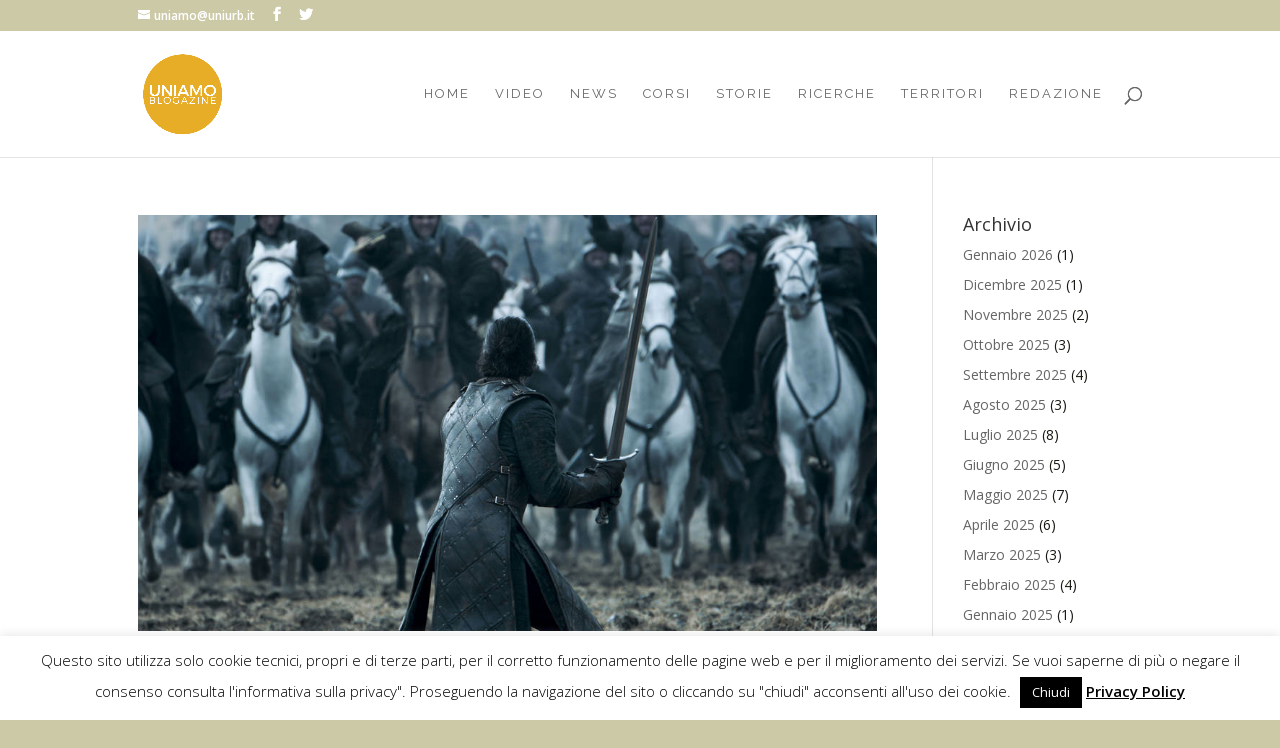

--- FILE ---
content_type: text/html; charset=UTF-8
request_url: https://uniamo.uniurb.it/tag/storia-medievale/
body_size: 13788
content:
<!DOCTYPE html>
<html dir="ltr" lang="it-IT"
	prefix="og: https://ogp.me/ns#" >
<head>
	<meta charset="UTF-8" />
<meta http-equiv="X-UA-Compatible" content="IE=edge">
	<link rel="pingback" href="https://uniamo.uniurb.it/xmlrpc.php" />

	<script type="text/javascript">
		document.documentElement.className = 'js';
	</script>

	<script>var et_site_url='https://uniamo.uniurb.it';var et_post_id='0';function et_core_page_resource_fallback(a,b){"undefined"===typeof b&&(b=a.sheet.cssRules&&0===a.sheet.cssRules.length);b&&(a.onerror=null,a.onload=null,a.href?a.href=et_site_url+"/?et_core_page_resource="+a.id+et_post_id:a.src&&(a.src=et_site_url+"/?et_core_page_resource="+a.id+et_post_id))}
</script>
		<!-- All in One SEO 4.2.9 - aioseo.com -->
		<meta name="robots" content="max-image-preview:large" />
		<link rel="canonical" href="https://uniamo.uniurb.it/tag/storia-medievale/" />
		<meta name="generator" content="All in One SEO (AIOSEO) 4.2.9 " />
		<script type="application/ld+json" class="aioseo-schema">
			{"@context":"https:\/\/schema.org","@graph":[{"@type":"BreadcrumbList","@id":"https:\/\/uniamo.uniurb.it\/tag\/storia-medievale\/#breadcrumblist","itemListElement":[{"@type":"ListItem","@id":"https:\/\/uniamo.uniurb.it\/#listItem","position":1,"item":{"@type":"WebPage","@id":"https:\/\/uniamo.uniurb.it\/","name":"Home","description":"Il blogazine dell'Universit\u00e0 di Urbino unisce informazioni e approfondimenti su ricerche, eventi accademici, attivit\u00e0 col territorio.","url":"https:\/\/uniamo.uniurb.it\/"},"nextItem":"https:\/\/uniamo.uniurb.it\/tag\/storia-medievale\/#listItem"},{"@type":"ListItem","@id":"https:\/\/uniamo.uniurb.it\/tag\/storia-medievale\/#listItem","position":2,"item":{"@type":"WebPage","@id":"https:\/\/uniamo.uniurb.it\/tag\/storia-medievale\/","name":"storia medievale","url":"https:\/\/uniamo.uniurb.it\/tag\/storia-medievale\/"},"previousItem":"https:\/\/uniamo.uniurb.it\/#listItem"}]},{"@type":"CollectionPage","@id":"https:\/\/uniamo.uniurb.it\/tag\/storia-medievale\/#collectionpage","url":"https:\/\/uniamo.uniurb.it\/tag\/storia-medievale\/","name":"storia medievale - #Uniamo","inLanguage":"it-IT","isPartOf":{"@id":"https:\/\/uniamo.uniurb.it\/#website"},"breadcrumb":{"@id":"https:\/\/uniamo.uniurb.it\/tag\/storia-medievale\/#breadcrumblist"}},{"@type":"Organization","@id":"https:\/\/uniamo.uniurb.it\/#organization","name":"#Uniamo","url":"https:\/\/uniamo.uniurb.it\/"},{"@type":"WebSite","@id":"https:\/\/uniamo.uniurb.it\/#website","url":"https:\/\/uniamo.uniurb.it\/","name":"#Uniamo","description":"Il blogazine dell'Universit\u00e0 di Urbino Carlo Bo","inLanguage":"it-IT","publisher":{"@id":"https:\/\/uniamo.uniurb.it\/#organization"}}]}
		</script>
		<!-- All in One SEO -->


	<!-- This site is optimized with the Yoast SEO plugin v19.14 - https://yoast.com/wordpress/plugins/seo/ -->
	<title>storia medievale - #Uniamo</title>
	<link rel="canonical" href="https://uniamo.uniurb.it/tag/storia-medievale/" />
	<meta property="og:locale" content="it_IT" />
	<meta property="og:type" content="article" />
	<meta property="og:title" content="storia medievale Archivi - #Uniamo" />
	<meta property="og:url" content="https://uniamo.uniurb.it/tag/storia-medievale/" />
	<meta property="og:site_name" content="#Uniamo" />
	<meta name="twitter:card" content="summary_large_image" />
	<script type="application/ld+json" class="yoast-schema-graph">{"@context":"https://schema.org","@graph":[{"@type":"CollectionPage","@id":"https://uniamo.uniurb.it/tag/storia-medievale/","url":"https://uniamo.uniurb.it/tag/storia-medievale/","name":"storia medievale Archivi - #Uniamo","isPartOf":{"@id":"https://uniamo.uniurb.it/#website"},"primaryImageOfPage":{"@id":"https://uniamo.uniurb.it/tag/storia-medievale/#primaryimage"},"image":{"@id":"https://uniamo.uniurb.it/tag/storia-medievale/#primaryimage"},"thumbnailUrl":"https://uniamo.uniurb.it/wp-content/uploads/2017/06/medioevo-convegno.jpg","breadcrumb":{"@id":"https://uniamo.uniurb.it/tag/storia-medievale/#breadcrumb"},"inLanguage":"it-IT"},{"@type":"ImageObject","inLanguage":"it-IT","@id":"https://uniamo.uniurb.it/tag/storia-medievale/#primaryimage","url":"https://uniamo.uniurb.it/wp-content/uploads/2017/06/medioevo-convegno.jpg","contentUrl":"https://uniamo.uniurb.it/wp-content/uploads/2017/06/medioevo-convegno.jpg","width":1024,"height":576},{"@type":"BreadcrumbList","@id":"https://uniamo.uniurb.it/tag/storia-medievale/#breadcrumb","itemListElement":[{"@type":"ListItem","position":1,"name":"Home","item":"https://uniamo.uniurb.it/"},{"@type":"ListItem","position":2,"name":"storia medievale"}]},{"@type":"WebSite","@id":"https://uniamo.uniurb.it/#website","url":"https://uniamo.uniurb.it/","name":"#Uniamo","description":"Il blogazine dell&#039;Università di Urbino Carlo Bo","potentialAction":[{"@type":"SearchAction","target":{"@type":"EntryPoint","urlTemplate":"https://uniamo.uniurb.it/?s={search_term_string}"},"query-input":"required name=search_term_string"}],"inLanguage":"it-IT"}]}</script>
	<!-- / Yoast SEO plugin. -->


<link rel='dns-prefetch' href='//cdn.jsdelivr.net' />
<link rel='dns-prefetch' href='//fonts.googleapis.com' />
<link rel="alternate" type="application/rss+xml" title="#Uniamo &raquo; Feed" href="https://uniamo.uniurb.it/feed/" />
<link rel="alternate" type="application/rss+xml" title="#Uniamo &raquo; Feed dei commenti" href="https://uniamo.uniurb.it/comments/feed/" />
<link rel="alternate" type="application/rss+xml" title="#Uniamo &raquo; storia medievale Feed del tag" href="https://uniamo.uniurb.it/tag/storia-medievale/feed/" />
<script type="text/javascript">
window._wpemojiSettings = {"baseUrl":"https:\/\/s.w.org\/images\/core\/emoji\/14.0.0\/72x72\/","ext":".png","svgUrl":"https:\/\/s.w.org\/images\/core\/emoji\/14.0.0\/svg\/","svgExt":".svg","source":{"concatemoji":"https:\/\/uniamo.uniurb.it\/wp-includes\/js\/wp-emoji-release.min.js?ver=6.1.9"}};
/*! This file is auto-generated */
!function(e,a,t){var n,r,o,i=a.createElement("canvas"),p=i.getContext&&i.getContext("2d");function s(e,t){var a=String.fromCharCode,e=(p.clearRect(0,0,i.width,i.height),p.fillText(a.apply(this,e),0,0),i.toDataURL());return p.clearRect(0,0,i.width,i.height),p.fillText(a.apply(this,t),0,0),e===i.toDataURL()}function c(e){var t=a.createElement("script");t.src=e,t.defer=t.type="text/javascript",a.getElementsByTagName("head")[0].appendChild(t)}for(o=Array("flag","emoji"),t.supports={everything:!0,everythingExceptFlag:!0},r=0;r<o.length;r++)t.supports[o[r]]=function(e){if(p&&p.fillText)switch(p.textBaseline="top",p.font="600 32px Arial",e){case"flag":return s([127987,65039,8205,9895,65039],[127987,65039,8203,9895,65039])?!1:!s([55356,56826,55356,56819],[55356,56826,8203,55356,56819])&&!s([55356,57332,56128,56423,56128,56418,56128,56421,56128,56430,56128,56423,56128,56447],[55356,57332,8203,56128,56423,8203,56128,56418,8203,56128,56421,8203,56128,56430,8203,56128,56423,8203,56128,56447]);case"emoji":return!s([129777,127995,8205,129778,127999],[129777,127995,8203,129778,127999])}return!1}(o[r]),t.supports.everything=t.supports.everything&&t.supports[o[r]],"flag"!==o[r]&&(t.supports.everythingExceptFlag=t.supports.everythingExceptFlag&&t.supports[o[r]]);t.supports.everythingExceptFlag=t.supports.everythingExceptFlag&&!t.supports.flag,t.DOMReady=!1,t.readyCallback=function(){t.DOMReady=!0},t.supports.everything||(n=function(){t.readyCallback()},a.addEventListener?(a.addEventListener("DOMContentLoaded",n,!1),e.addEventListener("load",n,!1)):(e.attachEvent("onload",n),a.attachEvent("onreadystatechange",function(){"complete"===a.readyState&&t.readyCallback()})),(e=t.source||{}).concatemoji?c(e.concatemoji):e.wpemoji&&e.twemoji&&(c(e.twemoji),c(e.wpemoji)))}(window,document,window._wpemojiSettings);
</script>
<meta content="Divi v.4.4.1" name="generator"/><style type="text/css">
img.wp-smiley,
img.emoji {
	display: inline !important;
	border: none !important;
	box-shadow: none !important;
	height: 1em !important;
	width: 1em !important;
	margin: 0 0.07em !important;
	vertical-align: -0.1em !important;
	background: none !important;
	padding: 0 !important;
}
</style>
	<link rel='stylesheet' id='wp-block-library-css' href='https://uniamo.uniurb.it/wp-includes/css/dist/block-library/style.min.css?ver=6.1.9' type='text/css' media='all' />
<link rel='stylesheet' id='classic-theme-styles-css' href='https://uniamo.uniurb.it/wp-includes/css/classic-themes.min.css?ver=1' type='text/css' media='all' />
<style id='global-styles-inline-css' type='text/css'>
body{--wp--preset--color--black: #000000;--wp--preset--color--cyan-bluish-gray: #abb8c3;--wp--preset--color--white: #ffffff;--wp--preset--color--pale-pink: #f78da7;--wp--preset--color--vivid-red: #cf2e2e;--wp--preset--color--luminous-vivid-orange: #ff6900;--wp--preset--color--luminous-vivid-amber: #fcb900;--wp--preset--color--light-green-cyan: #7bdcb5;--wp--preset--color--vivid-green-cyan: #00d084;--wp--preset--color--pale-cyan-blue: #8ed1fc;--wp--preset--color--vivid-cyan-blue: #0693e3;--wp--preset--color--vivid-purple: #9b51e0;--wp--preset--gradient--vivid-cyan-blue-to-vivid-purple: linear-gradient(135deg,rgba(6,147,227,1) 0%,rgb(155,81,224) 100%);--wp--preset--gradient--light-green-cyan-to-vivid-green-cyan: linear-gradient(135deg,rgb(122,220,180) 0%,rgb(0,208,130) 100%);--wp--preset--gradient--luminous-vivid-amber-to-luminous-vivid-orange: linear-gradient(135deg,rgba(252,185,0,1) 0%,rgba(255,105,0,1) 100%);--wp--preset--gradient--luminous-vivid-orange-to-vivid-red: linear-gradient(135deg,rgba(255,105,0,1) 0%,rgb(207,46,46) 100%);--wp--preset--gradient--very-light-gray-to-cyan-bluish-gray: linear-gradient(135deg,rgb(238,238,238) 0%,rgb(169,184,195) 100%);--wp--preset--gradient--cool-to-warm-spectrum: linear-gradient(135deg,rgb(74,234,220) 0%,rgb(151,120,209) 20%,rgb(207,42,186) 40%,rgb(238,44,130) 60%,rgb(251,105,98) 80%,rgb(254,248,76) 100%);--wp--preset--gradient--blush-light-purple: linear-gradient(135deg,rgb(255,206,236) 0%,rgb(152,150,240) 100%);--wp--preset--gradient--blush-bordeaux: linear-gradient(135deg,rgb(254,205,165) 0%,rgb(254,45,45) 50%,rgb(107,0,62) 100%);--wp--preset--gradient--luminous-dusk: linear-gradient(135deg,rgb(255,203,112) 0%,rgb(199,81,192) 50%,rgb(65,88,208) 100%);--wp--preset--gradient--pale-ocean: linear-gradient(135deg,rgb(255,245,203) 0%,rgb(182,227,212) 50%,rgb(51,167,181) 100%);--wp--preset--gradient--electric-grass: linear-gradient(135deg,rgb(202,248,128) 0%,rgb(113,206,126) 100%);--wp--preset--gradient--midnight: linear-gradient(135deg,rgb(2,3,129) 0%,rgb(40,116,252) 100%);--wp--preset--duotone--dark-grayscale: url('#wp-duotone-dark-grayscale');--wp--preset--duotone--grayscale: url('#wp-duotone-grayscale');--wp--preset--duotone--purple-yellow: url('#wp-duotone-purple-yellow');--wp--preset--duotone--blue-red: url('#wp-duotone-blue-red');--wp--preset--duotone--midnight: url('#wp-duotone-midnight');--wp--preset--duotone--magenta-yellow: url('#wp-duotone-magenta-yellow');--wp--preset--duotone--purple-green: url('#wp-duotone-purple-green');--wp--preset--duotone--blue-orange: url('#wp-duotone-blue-orange');--wp--preset--font-size--small: 13px;--wp--preset--font-size--medium: 20px;--wp--preset--font-size--large: 36px;--wp--preset--font-size--x-large: 42px;--wp--preset--spacing--20: 0.44rem;--wp--preset--spacing--30: 0.67rem;--wp--preset--spacing--40: 1rem;--wp--preset--spacing--50: 1.5rem;--wp--preset--spacing--60: 2.25rem;--wp--preset--spacing--70: 3.38rem;--wp--preset--spacing--80: 5.06rem;}:where(.is-layout-flex){gap: 0.5em;}body .is-layout-flow > .alignleft{float: left;margin-inline-start: 0;margin-inline-end: 2em;}body .is-layout-flow > .alignright{float: right;margin-inline-start: 2em;margin-inline-end: 0;}body .is-layout-flow > .aligncenter{margin-left: auto !important;margin-right: auto !important;}body .is-layout-constrained > .alignleft{float: left;margin-inline-start: 0;margin-inline-end: 2em;}body .is-layout-constrained > .alignright{float: right;margin-inline-start: 2em;margin-inline-end: 0;}body .is-layout-constrained > .aligncenter{margin-left: auto !important;margin-right: auto !important;}body .is-layout-constrained > :where(:not(.alignleft):not(.alignright):not(.alignfull)){max-width: var(--wp--style--global--content-size);margin-left: auto !important;margin-right: auto !important;}body .is-layout-constrained > .alignwide{max-width: var(--wp--style--global--wide-size);}body .is-layout-flex{display: flex;}body .is-layout-flex{flex-wrap: wrap;align-items: center;}body .is-layout-flex > *{margin: 0;}:where(.wp-block-columns.is-layout-flex){gap: 2em;}.has-black-color{color: var(--wp--preset--color--black) !important;}.has-cyan-bluish-gray-color{color: var(--wp--preset--color--cyan-bluish-gray) !important;}.has-white-color{color: var(--wp--preset--color--white) !important;}.has-pale-pink-color{color: var(--wp--preset--color--pale-pink) !important;}.has-vivid-red-color{color: var(--wp--preset--color--vivid-red) !important;}.has-luminous-vivid-orange-color{color: var(--wp--preset--color--luminous-vivid-orange) !important;}.has-luminous-vivid-amber-color{color: var(--wp--preset--color--luminous-vivid-amber) !important;}.has-light-green-cyan-color{color: var(--wp--preset--color--light-green-cyan) !important;}.has-vivid-green-cyan-color{color: var(--wp--preset--color--vivid-green-cyan) !important;}.has-pale-cyan-blue-color{color: var(--wp--preset--color--pale-cyan-blue) !important;}.has-vivid-cyan-blue-color{color: var(--wp--preset--color--vivid-cyan-blue) !important;}.has-vivid-purple-color{color: var(--wp--preset--color--vivid-purple) !important;}.has-black-background-color{background-color: var(--wp--preset--color--black) !important;}.has-cyan-bluish-gray-background-color{background-color: var(--wp--preset--color--cyan-bluish-gray) !important;}.has-white-background-color{background-color: var(--wp--preset--color--white) !important;}.has-pale-pink-background-color{background-color: var(--wp--preset--color--pale-pink) !important;}.has-vivid-red-background-color{background-color: var(--wp--preset--color--vivid-red) !important;}.has-luminous-vivid-orange-background-color{background-color: var(--wp--preset--color--luminous-vivid-orange) !important;}.has-luminous-vivid-amber-background-color{background-color: var(--wp--preset--color--luminous-vivid-amber) !important;}.has-light-green-cyan-background-color{background-color: var(--wp--preset--color--light-green-cyan) !important;}.has-vivid-green-cyan-background-color{background-color: var(--wp--preset--color--vivid-green-cyan) !important;}.has-pale-cyan-blue-background-color{background-color: var(--wp--preset--color--pale-cyan-blue) !important;}.has-vivid-cyan-blue-background-color{background-color: var(--wp--preset--color--vivid-cyan-blue) !important;}.has-vivid-purple-background-color{background-color: var(--wp--preset--color--vivid-purple) !important;}.has-black-border-color{border-color: var(--wp--preset--color--black) !important;}.has-cyan-bluish-gray-border-color{border-color: var(--wp--preset--color--cyan-bluish-gray) !important;}.has-white-border-color{border-color: var(--wp--preset--color--white) !important;}.has-pale-pink-border-color{border-color: var(--wp--preset--color--pale-pink) !important;}.has-vivid-red-border-color{border-color: var(--wp--preset--color--vivid-red) !important;}.has-luminous-vivid-orange-border-color{border-color: var(--wp--preset--color--luminous-vivid-orange) !important;}.has-luminous-vivid-amber-border-color{border-color: var(--wp--preset--color--luminous-vivid-amber) !important;}.has-light-green-cyan-border-color{border-color: var(--wp--preset--color--light-green-cyan) !important;}.has-vivid-green-cyan-border-color{border-color: var(--wp--preset--color--vivid-green-cyan) !important;}.has-pale-cyan-blue-border-color{border-color: var(--wp--preset--color--pale-cyan-blue) !important;}.has-vivid-cyan-blue-border-color{border-color: var(--wp--preset--color--vivid-cyan-blue) !important;}.has-vivid-purple-border-color{border-color: var(--wp--preset--color--vivid-purple) !important;}.has-vivid-cyan-blue-to-vivid-purple-gradient-background{background: var(--wp--preset--gradient--vivid-cyan-blue-to-vivid-purple) !important;}.has-light-green-cyan-to-vivid-green-cyan-gradient-background{background: var(--wp--preset--gradient--light-green-cyan-to-vivid-green-cyan) !important;}.has-luminous-vivid-amber-to-luminous-vivid-orange-gradient-background{background: var(--wp--preset--gradient--luminous-vivid-amber-to-luminous-vivid-orange) !important;}.has-luminous-vivid-orange-to-vivid-red-gradient-background{background: var(--wp--preset--gradient--luminous-vivid-orange-to-vivid-red) !important;}.has-very-light-gray-to-cyan-bluish-gray-gradient-background{background: var(--wp--preset--gradient--very-light-gray-to-cyan-bluish-gray) !important;}.has-cool-to-warm-spectrum-gradient-background{background: var(--wp--preset--gradient--cool-to-warm-spectrum) !important;}.has-blush-light-purple-gradient-background{background: var(--wp--preset--gradient--blush-light-purple) !important;}.has-blush-bordeaux-gradient-background{background: var(--wp--preset--gradient--blush-bordeaux) !important;}.has-luminous-dusk-gradient-background{background: var(--wp--preset--gradient--luminous-dusk) !important;}.has-pale-ocean-gradient-background{background: var(--wp--preset--gradient--pale-ocean) !important;}.has-electric-grass-gradient-background{background: var(--wp--preset--gradient--electric-grass) !important;}.has-midnight-gradient-background{background: var(--wp--preset--gradient--midnight) !important;}.has-small-font-size{font-size: var(--wp--preset--font-size--small) !important;}.has-medium-font-size{font-size: var(--wp--preset--font-size--medium) !important;}.has-large-font-size{font-size: var(--wp--preset--font-size--large) !important;}.has-x-large-font-size{font-size: var(--wp--preset--font-size--x-large) !important;}
.wp-block-navigation a:where(:not(.wp-element-button)){color: inherit;}
:where(.wp-block-columns.is-layout-flex){gap: 2em;}
.wp-block-pullquote{font-size: 1.5em;line-height: 1.6;}
</style>
<link rel='stylesheet' id='cptch_stylesheet-css' href='https://uniamo.uniurb.it/wp-content/plugins/captcha/css/front_end_style.css?ver=4.4.5' type='text/css' media='all' />
<link rel='stylesheet' id='dashicons-css' href='https://uniamo.uniurb.it/wp-includes/css/dashicons.min.css?ver=6.1.9' type='text/css' media='all' />
<link rel='stylesheet' id='cptch_desktop_style-css' href='https://uniamo.uniurb.it/wp-content/plugins/captcha/css/desktop_style.css?ver=4.4.5' type='text/css' media='all' />
<link rel='stylesheet' id='cookie-law-info-css' href='https://uniamo.uniurb.it/wp-content/plugins/cookie-law-info/legacy/public/css/cookie-law-info-public.css?ver=3.0.8' type='text/css' media='all' />
<link rel='stylesheet' id='cookie-law-info-gdpr-css' href='https://uniamo.uniurb.it/wp-content/plugins/cookie-law-info/legacy/public/css/cookie-law-info-gdpr.css?ver=3.0.8' type='text/css' media='all' />
<link rel='stylesheet' id='et_monarch-css-css' href='https://uniamo.uniurb.it/wp-content/plugins/monarch/css/style.css?ver=1.4.12' type='text/css' media='all' />
<link rel='stylesheet' id='et-gf-open-sans-css' href='https://fonts.googleapis.com/css?family=Open+Sans:400,700' type='text/css' media='all' />
<link rel='stylesheet' id='divi-style-css' href='https://uniamo.uniurb.it/wp-content/themes/Divi/style.css?ver=4.4.1' type='text/css' media='all' />
<script type='text/javascript' src='https://uniamo.uniurb.it/wp-includes/js/jquery/jquery.min.js?ver=3.6.1' id='jquery-core-js'></script>
<script type='text/javascript' src='https://uniamo.uniurb.it/wp-includes/js/jquery/jquery-migrate.min.js?ver=3.3.2' id='jquery-migrate-js'></script>
<script type='text/javascript' id='cookie-law-info-js-extra'>
/* <![CDATA[ */
var Cli_Data = {"nn_cookie_ids":[],"cookielist":[],"non_necessary_cookies":[],"ccpaEnabled":"","ccpaRegionBased":"","ccpaBarEnabled":"","strictlyEnabled":["necessary","obligatoire"],"ccpaType":"gdpr","js_blocking":"","custom_integration":"","triggerDomRefresh":"","secure_cookies":""};
var cli_cookiebar_settings = {"animate_speed_hide":"500","animate_speed_show":"500","background":"#fff","border":"#000000","border_on":"","button_1_button_colour":"#000","button_1_button_hover":"#000000","button_1_link_colour":"#fff","button_1_as_button":"1","button_1_new_win":"","button_2_button_colour":"#333","button_2_button_hover":"#292929","button_2_link_colour":"#000000","button_2_as_button":"","button_2_hidebar":"","button_3_button_colour":"#000","button_3_button_hover":"#000000","button_3_link_colour":"#fff","button_3_as_button":"1","button_3_new_win":"","button_4_button_colour":"#000","button_4_button_hover":"#000000","button_4_link_colour":"#fff","button_4_as_button":"1","button_7_button_colour":"#61a229","button_7_button_hover":"#4e8221","button_7_link_colour":"#fff","button_7_as_button":"1","button_7_new_win":"","font_family":"inherit","header_fix":"","notify_animate_hide":"1","notify_animate_show":"1","notify_div_id":"#cookie-law-info-bar","notify_position_horizontal":"right","notify_position_vertical":"bottom","scroll_close":"","scroll_close_reload":"","accept_close_reload":"","reject_close_reload":"","showagain_tab":"","showagain_background":"#fff","showagain_border":"#000","showagain_div_id":"#cookie-law-info-again","showagain_x_position":"100px","text":"#000","show_once_yn":"1","show_once":"10000","logging_on":"","as_popup":"","popup_overlay":"1","bar_heading_text":"","cookie_bar_as":"banner","popup_showagain_position":"bottom-right","widget_position":"left"};
var log_object = {"ajax_url":"https:\/\/uniamo.uniurb.it\/wp-admin\/admin-ajax.php"};
/* ]]> */
</script>
<script type='text/javascript' src='https://uniamo.uniurb.it/wp-content/plugins/cookie-law-info/legacy/public/js/cookie-law-info-public.js?ver=3.0.8' id='cookie-law-info-js'></script>
<script type='text/javascript' src='//cdn.jsdelivr.net/npm/es6-promise@4/dist/es6-promise.auto.min.js?ver=6.1.9' id='es6-promise-js'></script>
<script type='text/javascript' id='et-core-api-spam-recaptcha-js-extra'>
/* <![CDATA[ */
var et_core_api_spam_recaptcha = {"site_key":"","page_action":{"action":"medioevo_convegno_gradara"}};
/* ]]> */
</script>
<script type='text/javascript' src='https://uniamo.uniurb.it/wp-content/themes/Divi/core/admin/js/recaptcha.js?ver=6.1.9' id='et-core-api-spam-recaptcha-js'></script>
<link rel="https://api.w.org/" href="https://uniamo.uniurb.it/wp-json/" /><link rel="alternate" type="application/json" href="https://uniamo.uniurb.it/wp-json/wp/v2/tags/738" /><link rel="EditURI" type="application/rsd+xml" title="RSD" href="https://uniamo.uniurb.it/xmlrpc.php?rsd" />
<link rel="wlwmanifest" type="application/wlwmanifest+xml" href="https://uniamo.uniurb.it/wp-includes/wlwmanifest.xml" />
<meta name="generator" content="WordPress 6.1.9" />
<style type="text/css" id="et-social-custom-css">
				 
			</style><meta name="viewport" content="width=device-width, initial-scale=1.0, maximum-scale=1.0, user-scalable=0" /><link rel="shortcut icon" href="https://uniamo.uniurb.it/wp-content/uploads/2017/10/uniamo_blogazine.png" /><style type="text/css" id="custom-background-css">
body.custom-background { background-color: #ccc9a7; }
</style>
	<meta name="google-site-verification" content="-Qvtz3hGWALMW3ZL_rk_3U-Q-qCwb9W4Lm121QSuXJ4">
<meta name="facebook-domain-verification" content="hi2fem2il5ly7xenss1r84gswv1m2c"><link rel="stylesheet" id="et-divi-customizer-global-cached-inline-styles" href="https://uniamo.uniurb.it/wp-content/et-cache/global/et-divi-customizer-global-1768980061847.min.css" onerror="et_core_page_resource_fallback(this, true)" onload="et_core_page_resource_fallback(this)" /></head>
<body class="archive tag tag-storia-medievale tag-738 custom-background et_monarch et_pb_button_helper_class et_fixed_nav et_show_nav et_secondary_nav_enabled et_secondary_nav_two_panels et_primary_nav_dropdown_animation_fade et_secondary_nav_dropdown_animation_fade et_header_style_left et_pb_footer_columns1 et_pb_gutter osx et_pb_gutters3 et_smooth_scroll et_right_sidebar et_divi_theme et-db et_minified_js et_minified_css">
	<div id="page-container">

					<div id="top-header">
			<div class="container clearfix">

			
				<div id="et-info">
				
									<a href="mailto:uniamo@uniurb.it"><span id="et-info-email">uniamo@uniurb.it</span></a>
				
				<ul class="et-social-icons">

	<li class="et-social-icon et-social-facebook">
		<a href="http://www.facebook.com/uniurbit" class="icon">
			<span>Facebook</span>
		</a>
	</li>
	<li class="et-social-icon et-social-twitter">
		<a href="http://www.twitter.com/uniurbit" class="icon">
			<span>Twitter</span>
		</a>
	</li>

</ul>				</div> <!-- #et-info -->

			
				<div id="et-secondary-menu">
				<div class="et_duplicate_social_icons">
								<ul class="et-social-icons">

	<li class="et-social-icon et-social-facebook">
		<a href="http://www.facebook.com/uniurbit" class="icon">
			<span>Facebook</span>
		</a>
	</li>
	<li class="et-social-icon et-social-twitter">
		<a href="http://www.twitter.com/uniurbit" class="icon">
			<span>Twitter</span>
		</a>
	</li>

</ul>
							</div>				</div> <!-- #et-secondary-menu -->

			</div> <!-- .container -->
		</div> <!-- #top-header -->
		
	
			<header id="main-header" data-height-onload="112">
			<div class="container clearfix et_menu_container">
							<div class="logo_container">
					<span class="logo_helper"></span>
					<a href="https://uniamo.uniurb.it/">
						<img src="https://uniamo.uniurb.it/wp-content/uploads/2017/10/uniamo_blogazine.png" alt="#Uniamo" id="logo" data-height-percentage="65" />
					</a>
				</div>
							<div id="et-top-navigation" data-height="112" data-fixed-height="40">
											<nav id="top-menu-nav">
						<ul id="top-menu" class="nav"><li id="menu-item-184" class="menu-item menu-item-type-post_type menu-item-object-page menu-item-home menu-item-184"><a href="https://uniamo.uniurb.it/">Home</a></li>
<li id="menu-item-3725" class="menu-item menu-item-type-post_type menu-item-object-page menu-item-3725"><a href="https://uniamo.uniurb.it/uniamo-video/">Video</a></li>
<li id="menu-item-180" class="menu-item menu-item-type-post_type menu-item-object-page menu-item-180"><a href="https://uniamo.uniurb.it/news/">News</a></li>
<li id="menu-item-712" class="menu-item menu-item-type-post_type menu-item-object-page menu-item-712"><a href="https://uniamo.uniurb.it/corsi/">Corsi</a></li>
<li id="menu-item-183" class="menu-item menu-item-type-post_type menu-item-object-page menu-item-183"><a href="https://uniamo.uniurb.it/storie-2/">Storie</a></li>
<li id="menu-item-181" class="menu-item menu-item-type-post_type menu-item-object-page menu-item-181"><a href="https://uniamo.uniurb.it/ricerche-2/">Ricerche</a></li>
<li id="menu-item-182" class="menu-item menu-item-type-post_type menu-item-object-page menu-item-182"><a href="https://uniamo.uniurb.it/territori/">Territori</a></li>
<li id="menu-item-3724" class="menu-item menu-item-type-post_type menu-item-object-page menu-item-3724"><a href="https://uniamo.uniurb.it/redazione/">Redazione</a></li>
</ul>						</nav>
					
					
					
										<div id="et_top_search">
						<span id="et_search_icon"></span>
					</div>
					
					<div id="et_mobile_nav_menu">
				<div class="mobile_nav closed">
					<span class="select_page">Seleziona una pagina</span>
					<span class="mobile_menu_bar mobile_menu_bar_toggle"></span>
				</div>
			</div>				</div> <!-- #et-top-navigation -->
			</div> <!-- .container -->
			<div class="et_search_outer">
				<div class="container et_search_form_container">
					<form role="search" method="get" class="et-search-form" action="https://uniamo.uniurb.it/">
					<input type="search" class="et-search-field" placeholder="Cerca &hellip;" value="" name="s" title="Cerca:" />					</form>
					<span class="et_close_search_field"></span>
				</div>
			</div>
		</header> <!-- #main-header -->
			<div id="et-main-area">
	
<div id="main-content">
	<div class="container">
		<div id="content-area" class="clearfix">
			<div id="left-area">
		
					<article id="post-4598" class="et_pb_post post-4598 post type-post status-publish format-standard has-post-thumbnail hentry category-in-evidenza category-portale category-uniamo-news tag-convegno tag-galleria-nazionale-delle-marche tag-gradara tag-il-medioevo-fra-noi tag-medievalismo tag-medioevo tag-storia tag-storia-medievale">

											<a class="entry-featured-image-url" href="https://uniamo.uniurb.it/medioevo-convegno-gradara/">
								<img src="https://uniamo.uniurb.it/wp-content/uploads/2017/06/medioevo-convegno.jpg" alt="L’età di mezzo che ci vive accanto" class="" width='1080' height='675' />							</a>
					
															<h2 class="entry-title"><a href="https://uniamo.uniurb.it/medioevo-convegno-gradara/">L’età di mezzo che ci vive accanto</a></h2>
					
					<p class="post-meta"> da <span class="author vcard"><a href="https://uniamo.uniurb.it/author/emanuele-maffei/" title="Post di Emanuele Maffei" rel="author">Emanuele Maffei</a></span> | <span class="published">13 Giu 2017</span> | <a href="https://uniamo.uniurb.it/category/in-evidenza/" rel="category tag">In evidenza</a>, <a href="https://uniamo.uniurb.it/category/portale/" rel="category tag">Portale</a>, <a href="https://uniamo.uniurb.it/category/uniamo-news/" rel="category tag">Uniamo | News</a></p><p>Il Medioevo fra noi. Infinito presente. Dal 15 al 17 giugno a Palazzo Ducale di Urbino e nella Rocca di Gradara studiosi ed esperti discuteranno di medievalismo. Assieme agli storici, tra cui Franco Cardini, si cercherà di capire il fascino di un’epoca mai tramontata.</p>
				
					</article> <!-- .et_pb_post -->
			<div class="pagination clearfix">
	<div class="alignleft"></div>
	<div class="alignright"></div>
</div>			</div> <!-- #left-area -->

				<div id="sidebar">
		<div id="archives-2" class="et_pb_widget widget_archive"><h4 class="widgettitle">Archivio</h4>
			<ul>
					<li><a href='https://uniamo.uniurb.it/2026/01/'>Gennaio 2026</a>&nbsp;(1)</li>
	<li><a href='https://uniamo.uniurb.it/2025/12/'>Dicembre 2025</a>&nbsp;(1)</li>
	<li><a href='https://uniamo.uniurb.it/2025/11/'>Novembre 2025</a>&nbsp;(2)</li>
	<li><a href='https://uniamo.uniurb.it/2025/10/'>Ottobre 2025</a>&nbsp;(3)</li>
	<li><a href='https://uniamo.uniurb.it/2025/09/'>Settembre 2025</a>&nbsp;(4)</li>
	<li><a href='https://uniamo.uniurb.it/2025/08/'>Agosto 2025</a>&nbsp;(3)</li>
	<li><a href='https://uniamo.uniurb.it/2025/07/'>Luglio 2025</a>&nbsp;(8)</li>
	<li><a href='https://uniamo.uniurb.it/2025/06/'>Giugno 2025</a>&nbsp;(5)</li>
	<li><a href='https://uniamo.uniurb.it/2025/05/'>Maggio 2025</a>&nbsp;(7)</li>
	<li><a href='https://uniamo.uniurb.it/2025/04/'>Aprile 2025</a>&nbsp;(6)</li>
	<li><a href='https://uniamo.uniurb.it/2025/03/'>Marzo 2025</a>&nbsp;(3)</li>
	<li><a href='https://uniamo.uniurb.it/2025/02/'>Febbraio 2025</a>&nbsp;(4)</li>
	<li><a href='https://uniamo.uniurb.it/2025/01/'>Gennaio 2025</a>&nbsp;(1)</li>
	<li><a href='https://uniamo.uniurb.it/2024/12/'>Dicembre 2024</a>&nbsp;(4)</li>
	<li><a href='https://uniamo.uniurb.it/2024/11/'>Novembre 2024</a>&nbsp;(6)</li>
	<li><a href='https://uniamo.uniurb.it/2024/10/'>Ottobre 2024</a>&nbsp;(9)</li>
	<li><a href='https://uniamo.uniurb.it/2024/09/'>Settembre 2024</a>&nbsp;(8)</li>
	<li><a href='https://uniamo.uniurb.it/2024/08/'>Agosto 2024</a>&nbsp;(7)</li>
	<li><a href='https://uniamo.uniurb.it/2024/07/'>Luglio 2024</a>&nbsp;(8)</li>
	<li><a href='https://uniamo.uniurb.it/2024/06/'>Giugno 2024</a>&nbsp;(1)</li>
	<li><a href='https://uniamo.uniurb.it/2024/05/'>Maggio 2024</a>&nbsp;(6)</li>
	<li><a href='https://uniamo.uniurb.it/2024/04/'>Aprile 2024</a>&nbsp;(3)</li>
	<li><a href='https://uniamo.uniurb.it/2024/03/'>Marzo 2024</a>&nbsp;(6)</li>
	<li><a href='https://uniamo.uniurb.it/2024/02/'>Febbraio 2024</a>&nbsp;(2)</li>
	<li><a href='https://uniamo.uniurb.it/2024/01/'>Gennaio 2024</a>&nbsp;(2)</li>
	<li><a href='https://uniamo.uniurb.it/2023/12/'>Dicembre 2023</a>&nbsp;(3)</li>
	<li><a href='https://uniamo.uniurb.it/2023/11/'>Novembre 2023</a>&nbsp;(8)</li>
	<li><a href='https://uniamo.uniurb.it/2023/10/'>Ottobre 2023</a>&nbsp;(7)</li>
	<li><a href='https://uniamo.uniurb.it/2023/09/'>Settembre 2023</a>&nbsp;(5)</li>
	<li><a href='https://uniamo.uniurb.it/2023/08/'>Agosto 2023</a>&nbsp;(6)</li>
	<li><a href='https://uniamo.uniurb.it/2023/07/'>Luglio 2023</a>&nbsp;(8)</li>
	<li><a href='https://uniamo.uniurb.it/2023/06/'>Giugno 2023</a>&nbsp;(5)</li>
	<li><a href='https://uniamo.uniurb.it/2023/05/'>Maggio 2023</a>&nbsp;(5)</li>
	<li><a href='https://uniamo.uniurb.it/2023/04/'>Aprile 2023</a>&nbsp;(3)</li>
	<li><a href='https://uniamo.uniurb.it/2023/03/'>Marzo 2023</a>&nbsp;(7)</li>
	<li><a href='https://uniamo.uniurb.it/2023/02/'>Febbraio 2023</a>&nbsp;(6)</li>
	<li><a href='https://uniamo.uniurb.it/2023/01/'>Gennaio 2023</a>&nbsp;(2)</li>
	<li><a href='https://uniamo.uniurb.it/2022/12/'>Dicembre 2022</a>&nbsp;(4)</li>
	<li><a href='https://uniamo.uniurb.it/2022/11/'>Novembre 2022</a>&nbsp;(5)</li>
	<li><a href='https://uniamo.uniurb.it/2022/10/'>Ottobre 2022</a>&nbsp;(8)</li>
	<li><a href='https://uniamo.uniurb.it/2022/09/'>Settembre 2022</a>&nbsp;(7)</li>
	<li><a href='https://uniamo.uniurb.it/2022/08/'>Agosto 2022</a>&nbsp;(5)</li>
	<li><a href='https://uniamo.uniurb.it/2022/07/'>Luglio 2022</a>&nbsp;(7)</li>
	<li><a href='https://uniamo.uniurb.it/2022/06/'>Giugno 2022</a>&nbsp;(4)</li>
	<li><a href='https://uniamo.uniurb.it/2022/05/'>Maggio 2022</a>&nbsp;(5)</li>
	<li><a href='https://uniamo.uniurb.it/2022/04/'>Aprile 2022</a>&nbsp;(5)</li>
	<li><a href='https://uniamo.uniurb.it/2022/03/'>Marzo 2022</a>&nbsp;(7)</li>
	<li><a href='https://uniamo.uniurb.it/2022/02/'>Febbraio 2022</a>&nbsp;(6)</li>
	<li><a href='https://uniamo.uniurb.it/2022/01/'>Gennaio 2022</a>&nbsp;(5)</li>
	<li><a href='https://uniamo.uniurb.it/2021/12/'>Dicembre 2021</a>&nbsp;(6)</li>
	<li><a href='https://uniamo.uniurb.it/2021/11/'>Novembre 2021</a>&nbsp;(8)</li>
	<li><a href='https://uniamo.uniurb.it/2021/10/'>Ottobre 2021</a>&nbsp;(8)</li>
	<li><a href='https://uniamo.uniurb.it/2021/09/'>Settembre 2021</a>&nbsp;(10)</li>
	<li><a href='https://uniamo.uniurb.it/2021/08/'>Agosto 2021</a>&nbsp;(8)</li>
	<li><a href='https://uniamo.uniurb.it/2021/07/'>Luglio 2021</a>&nbsp;(8)</li>
	<li><a href='https://uniamo.uniurb.it/2021/06/'>Giugno 2021</a>&nbsp;(3)</li>
	<li><a href='https://uniamo.uniurb.it/2021/05/'>Maggio 2021</a>&nbsp;(5)</li>
	<li><a href='https://uniamo.uniurb.it/2021/04/'>Aprile 2021</a>&nbsp;(8)</li>
	<li><a href='https://uniamo.uniurb.it/2021/03/'>Marzo 2021</a>&nbsp;(8)</li>
	<li><a href='https://uniamo.uniurb.it/2021/02/'>Febbraio 2021</a>&nbsp;(4)</li>
	<li><a href='https://uniamo.uniurb.it/2021/01/'>Gennaio 2021</a>&nbsp;(4)</li>
	<li><a href='https://uniamo.uniurb.it/2020/12/'>Dicembre 2020</a>&nbsp;(6)</li>
	<li><a href='https://uniamo.uniurb.it/2020/11/'>Novembre 2020</a>&nbsp;(11)</li>
	<li><a href='https://uniamo.uniurb.it/2020/10/'>Ottobre 2020</a>&nbsp;(12)</li>
	<li><a href='https://uniamo.uniurb.it/2020/09/'>Settembre 2020</a>&nbsp;(8)</li>
	<li><a href='https://uniamo.uniurb.it/2020/08/'>Agosto 2020</a>&nbsp;(5)</li>
	<li><a href='https://uniamo.uniurb.it/2020/07/'>Luglio 2020</a>&nbsp;(6)</li>
	<li><a href='https://uniamo.uniurb.it/2020/06/'>Giugno 2020</a>&nbsp;(5)</li>
	<li><a href='https://uniamo.uniurb.it/2020/05/'>Maggio 2020</a>&nbsp;(11)</li>
	<li><a href='https://uniamo.uniurb.it/2020/04/'>Aprile 2020</a>&nbsp;(12)</li>
	<li><a href='https://uniamo.uniurb.it/2020/03/'>Marzo 2020</a>&nbsp;(12)</li>
	<li><a href='https://uniamo.uniurb.it/2020/02/'>Febbraio 2020</a>&nbsp;(7)</li>
	<li><a href='https://uniamo.uniurb.it/2020/01/'>Gennaio 2020</a>&nbsp;(4)</li>
	<li><a href='https://uniamo.uniurb.it/2019/12/'>Dicembre 2019</a>&nbsp;(5)</li>
	<li><a href='https://uniamo.uniurb.it/2019/11/'>Novembre 2019</a>&nbsp;(7)</li>
	<li><a href='https://uniamo.uniurb.it/2019/10/'>Ottobre 2019</a>&nbsp;(7)</li>
	<li><a href='https://uniamo.uniurb.it/2019/09/'>Settembre 2019</a>&nbsp;(8)</li>
	<li><a href='https://uniamo.uniurb.it/2019/08/'>Agosto 2019</a>&nbsp;(10)</li>
	<li><a href='https://uniamo.uniurb.it/2019/07/'>Luglio 2019</a>&nbsp;(11)</li>
	<li><a href='https://uniamo.uniurb.it/2019/06/'>Giugno 2019</a>&nbsp;(3)</li>
	<li><a href='https://uniamo.uniurb.it/2019/05/'>Maggio 2019</a>&nbsp;(3)</li>
	<li><a href='https://uniamo.uniurb.it/2019/04/'>Aprile 2019</a>&nbsp;(5)</li>
	<li><a href='https://uniamo.uniurb.it/2019/03/'>Marzo 2019</a>&nbsp;(6)</li>
	<li><a href='https://uniamo.uniurb.it/2019/02/'>Febbraio 2019</a>&nbsp;(4)</li>
	<li><a href='https://uniamo.uniurb.it/2019/01/'>Gennaio 2019</a>&nbsp;(2)</li>
	<li><a href='https://uniamo.uniurb.it/2018/12/'>Dicembre 2018</a>&nbsp;(8)</li>
	<li><a href='https://uniamo.uniurb.it/2018/11/'>Novembre 2018</a>&nbsp;(5)</li>
	<li><a href='https://uniamo.uniurb.it/2018/10/'>Ottobre 2018</a>&nbsp;(4)</li>
	<li><a href='https://uniamo.uniurb.it/2018/09/'>Settembre 2018</a>&nbsp;(4)</li>
	<li><a href='https://uniamo.uniurb.it/2018/08/'>Agosto 2018</a>&nbsp;(8)</li>
	<li><a href='https://uniamo.uniurb.it/2018/07/'>Luglio 2018</a>&nbsp;(8)</li>
	<li><a href='https://uniamo.uniurb.it/2018/06/'>Giugno 2018</a>&nbsp;(6)</li>
	<li><a href='https://uniamo.uniurb.it/2018/05/'>Maggio 2018</a>&nbsp;(6)</li>
	<li><a href='https://uniamo.uniurb.it/2018/04/'>Aprile 2018</a>&nbsp;(5)</li>
	<li><a href='https://uniamo.uniurb.it/2018/03/'>Marzo 2018</a>&nbsp;(7)</li>
	<li><a href='https://uniamo.uniurb.it/2018/02/'>Febbraio 2018</a>&nbsp;(5)</li>
	<li><a href='https://uniamo.uniurb.it/2018/01/'>Gennaio 2018</a>&nbsp;(7)</li>
	<li><a href='https://uniamo.uniurb.it/2017/12/'>Dicembre 2017</a>&nbsp;(8)</li>
	<li><a href='https://uniamo.uniurb.it/2017/11/'>Novembre 2017</a>&nbsp;(4)</li>
	<li><a href='https://uniamo.uniurb.it/2017/10/'>Ottobre 2017</a>&nbsp;(9)</li>
	<li><a href='https://uniamo.uniurb.it/2017/09/'>Settembre 2017</a>&nbsp;(8)</li>
	<li><a href='https://uniamo.uniurb.it/2017/08/'>Agosto 2017</a>&nbsp;(8)</li>
	<li><a href='https://uniamo.uniurb.it/2017/07/'>Luglio 2017</a>&nbsp;(7)</li>
	<li><a href='https://uniamo.uniurb.it/2017/06/'>Giugno 2017</a>&nbsp;(4)</li>
	<li><a href='https://uniamo.uniurb.it/2017/05/'>Maggio 2017</a>&nbsp;(7)</li>
	<li><a href='https://uniamo.uniurb.it/2017/04/'>Aprile 2017</a>&nbsp;(6)</li>
	<li><a href='https://uniamo.uniurb.it/2017/03/'>Marzo 2017</a>&nbsp;(6)</li>
	<li><a href='https://uniamo.uniurb.it/2017/02/'>Febbraio 2017</a>&nbsp;(6)</li>
	<li><a href='https://uniamo.uniurb.it/2017/01/'>Gennaio 2017</a>&nbsp;(5)</li>
	<li><a href='https://uniamo.uniurb.it/2016/12/'>Dicembre 2016</a>&nbsp;(4)</li>
	<li><a href='https://uniamo.uniurb.it/2016/11/'>Novembre 2016</a>&nbsp;(7)</li>
	<li><a href='https://uniamo.uniurb.it/2016/10/'>Ottobre 2016</a>&nbsp;(8)</li>
	<li><a href='https://uniamo.uniurb.it/2016/09/'>Settembre 2016</a>&nbsp;(12)</li>
	<li><a href='https://uniamo.uniurb.it/2016/08/'>Agosto 2016</a>&nbsp;(8)</li>
	<li><a href='https://uniamo.uniurb.it/2016/07/'>Luglio 2016</a>&nbsp;(10)</li>
	<li><a href='https://uniamo.uniurb.it/2016/06/'>Giugno 2016</a>&nbsp;(6)</li>
	<li><a href='https://uniamo.uniurb.it/2016/05/'>Maggio 2016</a>&nbsp;(9)</li>
	<li><a href='https://uniamo.uniurb.it/2016/04/'>Aprile 2016</a>&nbsp;(10)</li>
	<li><a href='https://uniamo.uniurb.it/2016/03/'>Marzo 2016</a>&nbsp;(17)</li>
	<li><a href='https://uniamo.uniurb.it/2016/02/'>Febbraio 2016</a>&nbsp;(10)</li>
	<li><a href='https://uniamo.uniurb.it/2016/01/'>Gennaio 2016</a>&nbsp;(7)</li>
	<li><a href='https://uniamo.uniurb.it/2015/12/'>Dicembre 2015</a>&nbsp;(9)</li>
	<li><a href='https://uniamo.uniurb.it/2015/11/'>Novembre 2015</a>&nbsp;(14)</li>
	<li><a href='https://uniamo.uniurb.it/2015/10/'>Ottobre 2015</a>&nbsp;(17)</li>
	<li><a href='https://uniamo.uniurb.it/2015/09/'>Settembre 2015</a>&nbsp;(14)</li>
	<li><a href='https://uniamo.uniurb.it/2015/08/'>Agosto 2015</a>&nbsp;(9)</li>
	<li><a href='https://uniamo.uniurb.it/2015/07/'>Luglio 2015</a>&nbsp;(14)</li>
	<li><a href='https://uniamo.uniurb.it/2015/06/'>Giugno 2015</a>&nbsp;(5)</li>
	<li><a href='https://uniamo.uniurb.it/2015/05/'>Maggio 2015</a>&nbsp;(12)</li>
			</ul>

			</div> <!-- end .et_pb_widget --><div id="text-3" class="et_pb_widget widget_text"><h4 class="widgettitle">Redazione</h4>			<div class="textwidget">Per contattare la redazione del Blog Magazine scrivi a uniamo@uniurb.it</div>
		</div> <!-- end .et_pb_widget -->	</div> <!-- end #sidebar -->
		</div> <!-- #content-area -->
	</div> <!-- .container -->
</div> <!-- #main-content -->


	<span class="et_pb_scroll_top et-pb-icon"></span>


			<footer id="main-footer">
				

		
				<div id="footer-bottom">
					<div class="container clearfix">
				<div id="footer-info">2016 © <strong>Università degli Studi di Urbino Carlo Bo</strong> 
P.IVA 00448830414 – Codice Fiscale 82002850418</div>					</div>	<!-- .container -->
				</div>
			</footer> <!-- #main-footer -->
		</div> <!-- #et-main-area -->


	</div> <!-- #page-container -->

	<!--googleoff: all--><div id="cookie-law-info-bar" data-nosnippet="true"><span>Questo sito utilizza solo cookie tecnici, propri e di terze parti, per il corretto funzionamento delle pagine web e per il miglioramento dei servizi. Se vuoi saperne di più o negare il consenso consulta l'informativa sulla privacy". Proseguendo la navigazione del sito o cliccando su "chiudi" acconsenti all'uso dei cookie. <a role='button' data-cli_action="accept" id="cookie_action_close_header" class="medium cli-plugin-button cli-plugin-main-button cookie_action_close_header cli_action_button wt-cli-accept-btn">Chiudi</a> <a href="http://www.uniurb.it/it/portale/index.php?mist_id=0&#038;lang=IT&#038;tipo=IST&#038;page=2711" id="CONSTANT_OPEN_URL" target="_blank" class="cli-plugin-main-link">Privacy Policy</a></span></div><div id="cookie-law-info-again" data-nosnippet="true"><span id="cookie_hdr_showagain">Privacy &amp; Cookies Policy</span></div><div class="cli-modal" data-nosnippet="true" id="cliSettingsPopup" tabindex="-1" role="dialog" aria-labelledby="cliSettingsPopup" aria-hidden="true">
  <div class="cli-modal-dialog" role="document">
	<div class="cli-modal-content cli-bar-popup">
		  <button type="button" class="cli-modal-close" id="cliModalClose">
			<svg class="" viewBox="0 0 24 24"><path d="M19 6.41l-1.41-1.41-5.59 5.59-5.59-5.59-1.41 1.41 5.59 5.59-5.59 5.59 1.41 1.41 5.59-5.59 5.59 5.59 1.41-1.41-5.59-5.59z"></path><path d="M0 0h24v24h-24z" fill="none"></path></svg>
			<span class="wt-cli-sr-only">Chiudi</span>
		  </button>
		  <div class="cli-modal-body">
			<div class="cli-container-fluid cli-tab-container">
	<div class="cli-row">
		<div class="cli-col-12 cli-align-items-stretch cli-px-0">
			<div class="cli-privacy-overview">
				<h4>Privacy Overview</h4>				<div class="cli-privacy-content">
					<div class="cli-privacy-content-text">This website uses cookies to improve your experience while you navigate through the website. Out of these, the cookies that are categorized as necessary are stored on your browser as they are essential for the working of basic functionalities of the website. We also use third-party cookies that help us analyze and understand how you use this website. These cookies will be stored in your browser only with your consent. You also have the option to opt-out of these cookies. But opting out of some of these cookies may affect your browsing experience.</div>
				</div>
				<a class="cli-privacy-readmore" aria-label="Mostra altro" role="button" data-readmore-text="Mostra altro" data-readless-text="Mostra meno"></a>			</div>
		</div>
		<div class="cli-col-12 cli-align-items-stretch cli-px-0 cli-tab-section-container">
												<div class="cli-tab-section">
						<div class="cli-tab-header">
							<a role="button" tabindex="0" class="cli-nav-link cli-settings-mobile" data-target="necessary" data-toggle="cli-toggle-tab">
								Necessary							</a>
															<div class="wt-cli-necessary-checkbox">
									<input type="checkbox" class="cli-user-preference-checkbox"  id="wt-cli-checkbox-necessary" data-id="checkbox-necessary" checked="checked"  />
									<label class="form-check-label" for="wt-cli-checkbox-necessary">Necessary</label>
								</div>
								<span class="cli-necessary-caption">Sempre abilitato</span>
													</div>
						<div class="cli-tab-content">
							<div class="cli-tab-pane cli-fade" data-id="necessary">
								<div class="wt-cli-cookie-description">
									Necessary cookies are absolutely essential for the website to function properly. This category only includes cookies that ensures basic functionalities and security features of the website. These cookies do not store any personal information.								</div>
							</div>
						</div>
					</div>
																	<div class="cli-tab-section">
						<div class="cli-tab-header">
							<a role="button" tabindex="0" class="cli-nav-link cli-settings-mobile" data-target="non-necessary" data-toggle="cli-toggle-tab">
								Non-necessary							</a>
															<div class="cli-switch">
									<input type="checkbox" id="wt-cli-checkbox-non-necessary" class="cli-user-preference-checkbox"  data-id="checkbox-non-necessary" checked='checked' />
									<label for="wt-cli-checkbox-non-necessary" class="cli-slider" data-cli-enable="Abilitato" data-cli-disable="Disabilitato"><span class="wt-cli-sr-only">Non-necessary</span></label>
								</div>
													</div>
						<div class="cli-tab-content">
							<div class="cli-tab-pane cli-fade" data-id="non-necessary">
								<div class="wt-cli-cookie-description">
									Any cookies that may not be particularly necessary for the website to function and is used specifically to collect user personal data via analytics, ads, other embedded contents are termed as non-necessary cookies. It is mandatory to procure user consent prior to running these cookies on your website.								</div>
							</div>
						</div>
					</div>
										</div>
	</div>
</div>
		  </div>
		  <div class="cli-modal-footer">
			<div class="wt-cli-element cli-container-fluid cli-tab-container">
				<div class="cli-row">
					<div class="cli-col-12 cli-align-items-stretch cli-px-0">
						<div class="cli-tab-footer wt-cli-privacy-overview-actions">
						
															<a id="wt-cli-privacy-save-btn" role="button" tabindex="0" data-cli-action="accept" class="wt-cli-privacy-btn cli_setting_save_button wt-cli-privacy-accept-btn cli-btn">ACCETTA E SALVA</a>
													</div>
						
					</div>
				</div>
			</div>
		</div>
	</div>
  </div>
</div>
<div class="cli-modal-backdrop cli-fade cli-settings-overlay"></div>
<div class="cli-modal-backdrop cli-fade cli-popupbar-overlay"></div>
<!--googleon: all--><div class="et_social_pin_images_outer">
					<div class="et_social_pinterest_window">
						<div class="et_social_modal_header"><h3>Pin It on Pinterest</h3><span class="et_social_close"></span></div>
						<div class="et_social_pin_images" data-permalink="https://uniamo.uniurb.it/medioevo-convegno-gradara/" data-title="L’età di mezzo che ci vive accanto" data-post_id="4598"></div>
					</div>
				</div><!-- Matomo -->
<script type="text/javascript">
  var _paq = window._paq = window._paq || [];
  /* tracker methods like "setCustomDimension" should be called before "trackPageView" */
  _paq.push(['trackPageView']);
  _paq.push(['enableLinkTracking']);
  (function() {
    var u="https://ingestion.webanalytics.italia.it/";
    _paq.push(['setTrackerUrl', u+'matomo.php']);
    _paq.push(['setSiteId', 'BJ3BBOr3X6']);
    var d=document, g=d.createElement('script'), s=d.getElementsByTagName('script')[0];
    g.type='text/javascript'; g.async=true; g.src=u+'matomo.js'; s.parentNode.insertBefore(g,s);
  })();
</script>
<!-- End Matomo Code --><link rel='stylesheet' id='et-builder-googlefonts-css' href='https://fonts.googleapis.com/css?family=Open+Sans:300,300italic,regular,italic,600,600italic,700,700italic,800,800italic|Raleway:100,100italic,200,200italic,300,300italic,regular,italic,500,500italic,600,600italic,700,700italic,800,800italic,900,900italic&#038;subset=latin-ext,greek,greek-ext,vietnamese,cyrillic,latin,cyrillic-ext' type='text/css' media='all' />
<script type='text/javascript' id='disqus_count-js-extra'>
/* <![CDATA[ */
var countVars = {"disqusShortname":"uniamo"};
/* ]]> */
</script>
<script type='text/javascript' src='https://uniamo.uniurb.it/wp-content/plugins/disqus-comment-system/public/js/comment_count.js?ver=3.0.22' id='disqus_count-js'></script>
<script type='text/javascript' src='https://uniamo.uniurb.it/wp-content/plugins/monarch/js/idle-timer.min.js?ver=1.4.12' id='et_monarch-idle-js'></script>
<script type='text/javascript' id='et_monarch-custom-js-js-extra'>
/* <![CDATA[ */
var monarchSettings = {"ajaxurl":"https:\/\/uniamo.uniurb.it\/wp-admin\/admin-ajax.php","pageurl":"","stats_nonce":"c060f0b49a","share_counts":"5b86bdbf09","follow_counts":"1af07e9720","total_counts":"871cce4f92","media_single":"705c656a07","media_total":"04c8b7866b","generate_all_window_nonce":"f528e7bfc2","no_img_message":"No images available for sharing on this page"};
/* ]]> */
</script>
<script type='text/javascript' src='https://uniamo.uniurb.it/wp-content/plugins/monarch/js/custom.js?ver=1.4.12' id='et_monarch-custom-js-js'></script>
<script type='text/javascript' id='divi-custom-script-js-extra'>
/* <![CDATA[ */
var DIVI = {"item_count":"%d Item","items_count":"%d Items"};
var et_shortcodes_strings = {"previous":"Precedente","next":"Avanti"};
var et_pb_custom = {"ajaxurl":"https:\/\/uniamo.uniurb.it\/wp-admin\/admin-ajax.php","images_uri":"https:\/\/uniamo.uniurb.it\/wp-content\/themes\/Divi\/images","builder_images_uri":"https:\/\/uniamo.uniurb.it\/wp-content\/themes\/Divi\/includes\/builder\/images","et_frontend_nonce":"b505e67deb","subscription_failed":"Si prega di verificare i campi di seguito per assicurarsi di aver inserito le informazioni corrette.","et_ab_log_nonce":"6fb6e25a2f","fill_message":"Compila i seguenti campi:","contact_error_message":"Per favore, correggi i seguenti errori:","invalid":"E-mail non valido","captcha":"Captcha","prev":"Indietro","previous":"Precedente","next":"Accanto","wrong_captcha":"Hai inserito un numero errato nei captcha.","wrong_checkbox":"Checkbox","ignore_waypoints":"no","is_divi_theme_used":"1","widget_search_selector":".widget_search","ab_tests":[],"is_ab_testing_active":"","page_id":"4598","unique_test_id":"","ab_bounce_rate":"5","is_cache_plugin_active":"no","is_shortcode_tracking":"","tinymce_uri":""}; var et_frontend_scripts = {"builderCssContainerPrefix":"#et-boc","builderCssLayoutPrefix":"#et-boc .et-l"};
var et_pb_box_shadow_elements = [];
var et_pb_motion_elements = {"desktop":[],"tablet":[],"phone":[]};
/* ]]> */
</script>
<script type='text/javascript' src='https://uniamo.uniurb.it/wp-content/themes/Divi/js/custom.unified.js?ver=4.4.1' id='divi-custom-script-js'></script>
<script type='text/javascript' src='https://uniamo.uniurb.it/wp-content/themes/Divi/core/admin/js/common.js?ver=4.4.1' id='et-core-common-js'></script>
</body>
</html>
